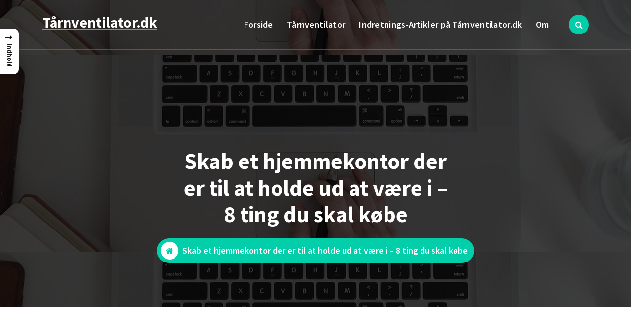

--- FILE ---
content_type: text/html; charset=UTF-8
request_url: https://xn--trnventilator-pfb.dk/skab-et-hjemmekontor-der-er-til-at-holde-ud-at-vaere-i-8-ting-du-skal-koebe/
body_size: 18448
content:
<!DOCTYPE html>
<html lang="da-DK">
	<head>
		<meta charset="UTF-8">
		<meta name="viewport" content="width=device-width, initial-scale=1">
		<link rel="profile" href="https://gmpg.org/xfn/11">
		
		<meta name='robots' content='index, follow, max-image-preview:large, max-snippet:-1, max-video-preview:-1' />

	<!-- This site is optimized with the Yoast SEO plugin v26.8 - https://yoast.com/product/yoast-seo-wordpress/ -->
	<title>Skab et hjemmekontor der er til at holde ud at være i - 8 ting du skal købe</title>
	<link rel="canonical" href="https://xn--trnventilator-pfb.dk/skab-et-hjemmekontor-der-er-til-at-holde-ud-at-vaere-i-8-ting-du-skal-koebe/" />
	<meta property="og:locale" content="da_DK" />
	<meta property="og:type" content="article" />
	<meta property="og:title" content="Skab et hjemmekontor der er til at holde ud at være i - 8 ting du skal købe" />
	<meta property="og:description" content="Det er blevet mere og mere populært at arbejde hjemmefra, men en hjemmearbejdsplads stiller visse krav til indretningen, da det nemlig ikke er ligegyldigt, hvilke omgivelser du arbejder i. I stedet er det vigtigt at skabe et inspirerende og behageligt hjemmekontor, hvor du kan fokusere på dit arbejde. Det er naturligvis individuelt, hvordan en hjemmearbejdsplads [&hellip;]" />
	<meta property="og:url" content="https://xn--trnventilator-pfb.dk/skab-et-hjemmekontor-der-er-til-at-holde-ud-at-vaere-i-8-ting-du-skal-koebe/" />
	<meta property="og:site_name" content="Tårnventilator.dk" />
	<meta property="article:published_time" content="2023-03-24T04:00:00+00:00" />
	<meta property="og:image" content="https://xn--trnventilator-pfb.dk/wp-content/uploads/skab-et-hjemmekontor-der-er-til-at-holde-ud-at-vaere-i-8-ting-du-skal-koebe.webp" />
	<meta property="og:image:width" content="640" />
	<meta property="og:image:height" content="427" />
	<meta property="og:image:type" content="image/webp" />
	<meta name="author" content="Tårnventilator.dk" />
	<meta name="twitter:card" content="summary_large_image" />
	<meta name="twitter:label1" content="Skrevet af" />
	<meta name="twitter:data1" content="Tårnventilator.dk" />
	<meta name="twitter:label2" content="Estimeret læsetid" />
	<meta name="twitter:data2" content="6 minutter" />
	<script type="application/ld+json" class="yoast-schema-graph">{"@context":"https://schema.org","@graph":[{"@type":"Article","@id":"https://xn--trnventilator-pfb.dk/skab-et-hjemmekontor-der-er-til-at-holde-ud-at-vaere-i-8-ting-du-skal-koebe/#article","isPartOf":{"@id":"https://xn--trnventilator-pfb.dk/skab-et-hjemmekontor-der-er-til-at-holde-ud-at-vaere-i-8-ting-du-skal-koebe/"},"author":{"name":"Tårnventilator.dk","@id":"https://xn--trnventilator-pfb.dk/#/schema/person/71c31741619388246a1427bc822735e6"},"headline":"Skab et hjemmekontor der er til at holde ud at være i &#8211; 8 ting du skal købe","datePublished":"2023-03-24T04:00:00+00:00","mainEntityOfPage":{"@id":"https://xn--trnventilator-pfb.dk/skab-et-hjemmekontor-der-er-til-at-holde-ud-at-vaere-i-8-ting-du-skal-koebe/"},"wordCount":1302,"image":{"@id":"https://xn--trnventilator-pfb.dk/skab-et-hjemmekontor-der-er-til-at-holde-ud-at-vaere-i-8-ting-du-skal-koebe/#primaryimage"},"thumbnailUrl":"https://xn--trnventilator-pfb.dk/wp-content/uploads/skab-et-hjemmekontor-der-er-til-at-holde-ud-at-vaere-i-8-ting-du-skal-koebe.webp","articleSection":["Indretnings-Artikler på Tårnventilator.dk"],"inLanguage":"da-DK"},{"@type":"WebPage","@id":"https://xn--trnventilator-pfb.dk/skab-et-hjemmekontor-der-er-til-at-holde-ud-at-vaere-i-8-ting-du-skal-koebe/","url":"https://xn--trnventilator-pfb.dk/skab-et-hjemmekontor-der-er-til-at-holde-ud-at-vaere-i-8-ting-du-skal-koebe/","name":"Skab et hjemmekontor der er til at holde ud at være i - 8 ting du skal købe","isPartOf":{"@id":"https://xn--trnventilator-pfb.dk/#website"},"primaryImageOfPage":{"@id":"https://xn--trnventilator-pfb.dk/skab-et-hjemmekontor-der-er-til-at-holde-ud-at-vaere-i-8-ting-du-skal-koebe/#primaryimage"},"image":{"@id":"https://xn--trnventilator-pfb.dk/skab-et-hjemmekontor-der-er-til-at-holde-ud-at-vaere-i-8-ting-du-skal-koebe/#primaryimage"},"thumbnailUrl":"https://xn--trnventilator-pfb.dk/wp-content/uploads/skab-et-hjemmekontor-der-er-til-at-holde-ud-at-vaere-i-8-ting-du-skal-koebe.webp","datePublished":"2023-03-24T04:00:00+00:00","author":{"@id":"https://xn--trnventilator-pfb.dk/#/schema/person/71c31741619388246a1427bc822735e6"},"breadcrumb":{"@id":"https://xn--trnventilator-pfb.dk/skab-et-hjemmekontor-der-er-til-at-holde-ud-at-vaere-i-8-ting-du-skal-koebe/#breadcrumb"},"inLanguage":"da-DK","potentialAction":[{"@type":"ReadAction","target":["https://xn--trnventilator-pfb.dk/skab-et-hjemmekontor-der-er-til-at-holde-ud-at-vaere-i-8-ting-du-skal-koebe/"]}]},{"@type":"ImageObject","inLanguage":"da-DK","@id":"https://xn--trnventilator-pfb.dk/skab-et-hjemmekontor-der-er-til-at-holde-ud-at-vaere-i-8-ting-du-skal-koebe/#primaryimage","url":"https://xn--trnventilator-pfb.dk/wp-content/uploads/skab-et-hjemmekontor-der-er-til-at-holde-ud-at-vaere-i-8-ting-du-skal-koebe.webp","contentUrl":"https://xn--trnventilator-pfb.dk/wp-content/uploads/skab-et-hjemmekontor-der-er-til-at-holde-ud-at-vaere-i-8-ting-du-skal-koebe.webp","width":640,"height":427,"caption":"Skab et hjemmekontor der er til at holde ud at være i - 8 ting du skal købe"},{"@type":"BreadcrumbList","@id":"https://xn--trnventilator-pfb.dk/skab-et-hjemmekontor-der-er-til-at-holde-ud-at-vaere-i-8-ting-du-skal-koebe/#breadcrumb","itemListElement":[{"@type":"ListItem","position":1,"name":"Tårnventilator.dk","item":"https://xn--trnventilator-pfb.dk/"},{"@type":"ListItem","position":2,"name":"Skab et hjemmekontor der er til at holde ud at være i &#8211; 8 ting du skal købe"}]},{"@type":"WebSite","@id":"https://xn--trnventilator-pfb.dk/#website","url":"https://xn--trnventilator-pfb.dk/","name":"Tårnventilator.dk","description":"","potentialAction":[{"@type":"SearchAction","target":{"@type":"EntryPoint","urlTemplate":"https://xn--trnventilator-pfb.dk/?s={search_term_string}"},"query-input":{"@type":"PropertyValueSpecification","valueRequired":true,"valueName":"search_term_string"}}],"inLanguage":"da-DK"},{"@type":"Person","@id":"https://xn--trnventilator-pfb.dk/#/schema/person/71c31741619388246a1427bc822735e6","name":"Tårnventilator.dk","image":{"@type":"ImageObject","inLanguage":"da-DK","@id":"https://xn--trnventilator-pfb.dk/#/schema/person/image/","url":"https://secure.gravatar.com/avatar/0db7fa800bccfee3a0f25ad650951eb14fabb6fd0d0d4ba7a64f0ebb4d20f806?s=96&d=mm&r=g","contentUrl":"https://secure.gravatar.com/avatar/0db7fa800bccfee3a0f25ad650951eb14fabb6fd0d0d4ba7a64f0ebb4d20f806?s=96&d=mm&r=g","caption":"Tårnventilator.dk"},"sameAs":["http://tårnventilator.dk"]}]}</script>
	<!-- / Yoast SEO plugin. -->


<link rel='dns-prefetch' href='//fonts.googleapis.com' />
<link rel="alternate" type="application/rss+xml" title="Tårnventilator.dk &raquo; Feed" href="https://xn--trnventilator-pfb.dk/feed/" />
<link rel="alternate" type="application/rss+xml" title="Tårnventilator.dk &raquo;-kommentar-feed" href="https://xn--trnventilator-pfb.dk/comments/feed/" />
<link rel="alternate" title="oEmbed (JSON)" type="application/json+oembed" href="https://xn--trnventilator-pfb.dk/wp-json/oembed/1.0/embed?url=https%3A%2F%2Fxn--trnventilator-pfb.dk%2Fskab-et-hjemmekontor-der-er-til-at-holde-ud-at-vaere-i-8-ting-du-skal-koebe%2F" />
<link rel="alternate" title="oEmbed (XML)" type="text/xml+oembed" href="https://xn--trnventilator-pfb.dk/wp-json/oembed/1.0/embed?url=https%3A%2F%2Fxn--trnventilator-pfb.dk%2Fskab-et-hjemmekontor-der-er-til-at-holde-ud-at-vaere-i-8-ting-du-skal-koebe%2F&#038;format=xml" />
<style id='wp-img-auto-sizes-contain-inline-css' type='text/css'>
img:is([sizes=auto i],[sizes^="auto," i]){contain-intrinsic-size:3000px 1500px}
/*# sourceURL=wp-img-auto-sizes-contain-inline-css */
</style>

<style id='wp-emoji-styles-inline-css' type='text/css'>

	img.wp-smiley, img.emoji {
		display: inline !important;
		border: none !important;
		box-shadow: none !important;
		height: 1em !important;
		width: 1em !important;
		margin: 0 0.07em !important;
		vertical-align: -0.1em !important;
		background: none !important;
		padding: 0 !important;
	}
/*# sourceURL=wp-emoji-styles-inline-css */
</style>
<link rel='stylesheet' id='wp-block-library-css' href='https://xn--trnventilator-pfb.dk/wp-includes/css/dist/block-library/style.min.css?ver=6.9' type='text/css' media='all' />
<style id='global-styles-inline-css' type='text/css'>
:root{--wp--preset--aspect-ratio--square: 1;--wp--preset--aspect-ratio--4-3: 4/3;--wp--preset--aspect-ratio--3-4: 3/4;--wp--preset--aspect-ratio--3-2: 3/2;--wp--preset--aspect-ratio--2-3: 2/3;--wp--preset--aspect-ratio--16-9: 16/9;--wp--preset--aspect-ratio--9-16: 9/16;--wp--preset--color--black: #000000;--wp--preset--color--cyan-bluish-gray: #abb8c3;--wp--preset--color--white: #ffffff;--wp--preset--color--pale-pink: #f78da7;--wp--preset--color--vivid-red: #cf2e2e;--wp--preset--color--luminous-vivid-orange: #ff6900;--wp--preset--color--luminous-vivid-amber: #fcb900;--wp--preset--color--light-green-cyan: #7bdcb5;--wp--preset--color--vivid-green-cyan: #00d084;--wp--preset--color--pale-cyan-blue: #8ed1fc;--wp--preset--color--vivid-cyan-blue: #0693e3;--wp--preset--color--vivid-purple: #9b51e0;--wp--preset--gradient--vivid-cyan-blue-to-vivid-purple: linear-gradient(135deg,rgb(6,147,227) 0%,rgb(155,81,224) 100%);--wp--preset--gradient--light-green-cyan-to-vivid-green-cyan: linear-gradient(135deg,rgb(122,220,180) 0%,rgb(0,208,130) 100%);--wp--preset--gradient--luminous-vivid-amber-to-luminous-vivid-orange: linear-gradient(135deg,rgb(252,185,0) 0%,rgb(255,105,0) 100%);--wp--preset--gradient--luminous-vivid-orange-to-vivid-red: linear-gradient(135deg,rgb(255,105,0) 0%,rgb(207,46,46) 100%);--wp--preset--gradient--very-light-gray-to-cyan-bluish-gray: linear-gradient(135deg,rgb(238,238,238) 0%,rgb(169,184,195) 100%);--wp--preset--gradient--cool-to-warm-spectrum: linear-gradient(135deg,rgb(74,234,220) 0%,rgb(151,120,209) 20%,rgb(207,42,186) 40%,rgb(238,44,130) 60%,rgb(251,105,98) 80%,rgb(254,248,76) 100%);--wp--preset--gradient--blush-light-purple: linear-gradient(135deg,rgb(255,206,236) 0%,rgb(152,150,240) 100%);--wp--preset--gradient--blush-bordeaux: linear-gradient(135deg,rgb(254,205,165) 0%,rgb(254,45,45) 50%,rgb(107,0,62) 100%);--wp--preset--gradient--luminous-dusk: linear-gradient(135deg,rgb(255,203,112) 0%,rgb(199,81,192) 50%,rgb(65,88,208) 100%);--wp--preset--gradient--pale-ocean: linear-gradient(135deg,rgb(255,245,203) 0%,rgb(182,227,212) 50%,rgb(51,167,181) 100%);--wp--preset--gradient--electric-grass: linear-gradient(135deg,rgb(202,248,128) 0%,rgb(113,206,126) 100%);--wp--preset--gradient--midnight: linear-gradient(135deg,rgb(2,3,129) 0%,rgb(40,116,252) 100%);--wp--preset--font-size--small: 13px;--wp--preset--font-size--medium: 20px;--wp--preset--font-size--large: 36px;--wp--preset--font-size--x-large: 42px;--wp--preset--spacing--20: 0.44rem;--wp--preset--spacing--30: 0.67rem;--wp--preset--spacing--40: 1rem;--wp--preset--spacing--50: 1.5rem;--wp--preset--spacing--60: 2.25rem;--wp--preset--spacing--70: 3.38rem;--wp--preset--spacing--80: 5.06rem;--wp--preset--shadow--natural: 6px 6px 9px rgba(0, 0, 0, 0.2);--wp--preset--shadow--deep: 12px 12px 50px rgba(0, 0, 0, 0.4);--wp--preset--shadow--sharp: 6px 6px 0px rgba(0, 0, 0, 0.2);--wp--preset--shadow--outlined: 6px 6px 0px -3px rgb(255, 255, 255), 6px 6px rgb(0, 0, 0);--wp--preset--shadow--crisp: 6px 6px 0px rgb(0, 0, 0);}:where(.is-layout-flex){gap: 0.5em;}:where(.is-layout-grid){gap: 0.5em;}body .is-layout-flex{display: flex;}.is-layout-flex{flex-wrap: wrap;align-items: center;}.is-layout-flex > :is(*, div){margin: 0;}body .is-layout-grid{display: grid;}.is-layout-grid > :is(*, div){margin: 0;}:where(.wp-block-columns.is-layout-flex){gap: 2em;}:where(.wp-block-columns.is-layout-grid){gap: 2em;}:where(.wp-block-post-template.is-layout-flex){gap: 1.25em;}:where(.wp-block-post-template.is-layout-grid){gap: 1.25em;}.has-black-color{color: var(--wp--preset--color--black) !important;}.has-cyan-bluish-gray-color{color: var(--wp--preset--color--cyan-bluish-gray) !important;}.has-white-color{color: var(--wp--preset--color--white) !important;}.has-pale-pink-color{color: var(--wp--preset--color--pale-pink) !important;}.has-vivid-red-color{color: var(--wp--preset--color--vivid-red) !important;}.has-luminous-vivid-orange-color{color: var(--wp--preset--color--luminous-vivid-orange) !important;}.has-luminous-vivid-amber-color{color: var(--wp--preset--color--luminous-vivid-amber) !important;}.has-light-green-cyan-color{color: var(--wp--preset--color--light-green-cyan) !important;}.has-vivid-green-cyan-color{color: var(--wp--preset--color--vivid-green-cyan) !important;}.has-pale-cyan-blue-color{color: var(--wp--preset--color--pale-cyan-blue) !important;}.has-vivid-cyan-blue-color{color: var(--wp--preset--color--vivid-cyan-blue) !important;}.has-vivid-purple-color{color: var(--wp--preset--color--vivid-purple) !important;}.has-black-background-color{background-color: var(--wp--preset--color--black) !important;}.has-cyan-bluish-gray-background-color{background-color: var(--wp--preset--color--cyan-bluish-gray) !important;}.has-white-background-color{background-color: var(--wp--preset--color--white) !important;}.has-pale-pink-background-color{background-color: var(--wp--preset--color--pale-pink) !important;}.has-vivid-red-background-color{background-color: var(--wp--preset--color--vivid-red) !important;}.has-luminous-vivid-orange-background-color{background-color: var(--wp--preset--color--luminous-vivid-orange) !important;}.has-luminous-vivid-amber-background-color{background-color: var(--wp--preset--color--luminous-vivid-amber) !important;}.has-light-green-cyan-background-color{background-color: var(--wp--preset--color--light-green-cyan) !important;}.has-vivid-green-cyan-background-color{background-color: var(--wp--preset--color--vivid-green-cyan) !important;}.has-pale-cyan-blue-background-color{background-color: var(--wp--preset--color--pale-cyan-blue) !important;}.has-vivid-cyan-blue-background-color{background-color: var(--wp--preset--color--vivid-cyan-blue) !important;}.has-vivid-purple-background-color{background-color: var(--wp--preset--color--vivid-purple) !important;}.has-black-border-color{border-color: var(--wp--preset--color--black) !important;}.has-cyan-bluish-gray-border-color{border-color: var(--wp--preset--color--cyan-bluish-gray) !important;}.has-white-border-color{border-color: var(--wp--preset--color--white) !important;}.has-pale-pink-border-color{border-color: var(--wp--preset--color--pale-pink) !important;}.has-vivid-red-border-color{border-color: var(--wp--preset--color--vivid-red) !important;}.has-luminous-vivid-orange-border-color{border-color: var(--wp--preset--color--luminous-vivid-orange) !important;}.has-luminous-vivid-amber-border-color{border-color: var(--wp--preset--color--luminous-vivid-amber) !important;}.has-light-green-cyan-border-color{border-color: var(--wp--preset--color--light-green-cyan) !important;}.has-vivid-green-cyan-border-color{border-color: var(--wp--preset--color--vivid-green-cyan) !important;}.has-pale-cyan-blue-border-color{border-color: var(--wp--preset--color--pale-cyan-blue) !important;}.has-vivid-cyan-blue-border-color{border-color: var(--wp--preset--color--vivid-cyan-blue) !important;}.has-vivid-purple-border-color{border-color: var(--wp--preset--color--vivid-purple) !important;}.has-vivid-cyan-blue-to-vivid-purple-gradient-background{background: var(--wp--preset--gradient--vivid-cyan-blue-to-vivid-purple) !important;}.has-light-green-cyan-to-vivid-green-cyan-gradient-background{background: var(--wp--preset--gradient--light-green-cyan-to-vivid-green-cyan) !important;}.has-luminous-vivid-amber-to-luminous-vivid-orange-gradient-background{background: var(--wp--preset--gradient--luminous-vivid-amber-to-luminous-vivid-orange) !important;}.has-luminous-vivid-orange-to-vivid-red-gradient-background{background: var(--wp--preset--gradient--luminous-vivid-orange-to-vivid-red) !important;}.has-very-light-gray-to-cyan-bluish-gray-gradient-background{background: var(--wp--preset--gradient--very-light-gray-to-cyan-bluish-gray) !important;}.has-cool-to-warm-spectrum-gradient-background{background: var(--wp--preset--gradient--cool-to-warm-spectrum) !important;}.has-blush-light-purple-gradient-background{background: var(--wp--preset--gradient--blush-light-purple) !important;}.has-blush-bordeaux-gradient-background{background: var(--wp--preset--gradient--blush-bordeaux) !important;}.has-luminous-dusk-gradient-background{background: var(--wp--preset--gradient--luminous-dusk) !important;}.has-pale-ocean-gradient-background{background: var(--wp--preset--gradient--pale-ocean) !important;}.has-electric-grass-gradient-background{background: var(--wp--preset--gradient--electric-grass) !important;}.has-midnight-gradient-background{background: var(--wp--preset--gradient--midnight) !important;}.has-small-font-size{font-size: var(--wp--preset--font-size--small) !important;}.has-medium-font-size{font-size: var(--wp--preset--font-size--medium) !important;}.has-large-font-size{font-size: var(--wp--preset--font-size--large) !important;}.has-x-large-font-size{font-size: var(--wp--preset--font-size--x-large) !important;}
/*# sourceURL=global-styles-inline-css */
</style>

<style id='classic-theme-styles-inline-css' type='text/css'>
/*! This file is auto-generated */
.wp-block-button__link{color:#fff;background-color:#32373c;border-radius:9999px;box-shadow:none;text-decoration:none;padding:calc(.667em + 2px) calc(1.333em + 2px);font-size:1.125em}.wp-block-file__button{background:#32373c;color:#fff;text-decoration:none}
/*# sourceURL=/wp-includes/css/classic-themes.min.css */
</style>
<style id='bggd-sponsored-inline-css' type='text/css'>
.bggd-sponsored-wrap{
  position:relative;
  margin:0 0 1rem 0;
  display:block;
  line-height:1;
  user-select:none; -webkit-user-select:none; -ms-user-select:none;
}
.bggd-sponsored-inner{
  display:inline-flex; align-items:center; gap:.5rem;
  pointer-events:none; /* alt indeni er default ikke klikbart */
}
.bggd-sponsored-badge img,
.bggd-sponsored-badge svg{
  -webkit-user-drag:none; user-drag:none;
}
.bggd-nointeract-overlay{
  position:absolute; inset:0; display:block; background:transparent;
  pointer-events:auto; /* sluger klik overalt */
}
.bggd-more-link{
  margin-left:.5rem; font-size:.95rem; font-weight:600;
  pointer-events:auto; /* eneste klikbare element */
  text-decoration:underline;
}
/*# sourceURL=bggd-sponsored-inline-css */
</style>
<link rel='stylesheet' id='bggd-sponsored-links-css' href='https://xn--trnventilator-pfb.dk/wp-content/plugins/bggd-sponsored-links/assets/style.css?ver=1.0.0' type='text/css' media='all' />
<style id='ez-toc-style-inline-css' type='text/css'>
#ez-toc-container{background:#f9f9f9;border:1px solid #aaa;border-radius:4px;-webkit-box-shadow:0 1px 1px rgba(0,0,0,.05);box-shadow:0 1px 1px rgba(0,0,0,.05);display:table;margin-bottom:1em;padding:10px 20px 10px 10px;position:relative;width:auto}div.ez-toc-widget-container{padding:0;position:relative}#ez-toc-container.ez-toc-light-blue{background:#edf6ff}#ez-toc-container.ez-toc-white{background:#fff}#ez-toc-container.ez-toc-black{background:#000}#ez-toc-container.ez-toc-transparent{background:none transparent}div.ez-toc-widget-container ul{display:block}div.ez-toc-widget-container li{border:none;padding:0}div.ez-toc-widget-container ul.ez-toc-list{padding:10px}#ez-toc-container ul ul,.ez-toc div.ez-toc-widget-container ul ul{margin-left:1.5em}#ez-toc-container li,#ez-toc-container ul{margin:0;padding:0}#ez-toc-container li,#ez-toc-container ul,#ez-toc-container ul li,div.ez-toc-widget-container,div.ez-toc-widget-container li{background:none;list-style:none none;line-height:1.6;margin:0;overflow:hidden;z-index:1}#ez-toc-container .ez-toc-title{text-align:left;line-height:1.45;margin:0;padding:0}.ez-toc-title-container{display:table;width:100%}.ez-toc-title,.ez-toc-title-toggle{display:inline;text-align:left;vertical-align:middle}#ez-toc-container.ez-toc-black p.ez-toc-title{color:#fff}#ez-toc-container div.ez-toc-title-container+ul.ez-toc-list{margin-top:1em}.ez-toc-wrap-left{margin:0 auto 1em 0!important}.ez-toc-wrap-left-text{float:left}.ez-toc-wrap-right{margin:0 0 1em auto!important}.ez-toc-wrap-right-text{float:right}#ez-toc-container a{color:#444;box-shadow:none;text-decoration:none;text-shadow:none;display:inline-flex;align-items:stretch;flex-wrap:nowrap}#ez-toc-container a:visited{color:#9f9f9f}#ez-toc-container a:hover{text-decoration:underline}#ez-toc-container.ez-toc-black a,#ez-toc-container.ez-toc-black a:visited{color:#fff}#ez-toc-container a.ez-toc-toggle{display:flex;align-items:center}.ez-toc-widget-container ul.ez-toc-list li:before{content:" ";position:absolute;left:0;right:0;height:30px;line-height:30px;z-index:-1}.ez-toc-widget-container ul.ez-toc-list li.active{background-color:#ededed}.ez-toc-widget-container li.active>a{font-weight:900}.ez-toc-btn{display:inline-block;padding:6px 12px;margin-bottom:0;font-size:14px;font-weight:400;line-height:1.428571429;text-align:center;white-space:nowrap;vertical-align:middle;cursor:pointer;background-image:none;border:1px solid transparent;border-radius:4px;-webkit-user-select:none;-moz-user-select:none;-ms-user-select:none;-o-user-select:none;user-select:none}.ez-toc-btn:focus{outline:thin dotted #333;outline:5px auto -webkit-focus-ring-color;outline-offset:-2px}.ez-toc-btn:focus,.ez-toc-btn:hover{color:#333;text-decoration:none}.ez-toc-btn.active,.ez-toc-btn:active{background-image:none;outline:0;-webkit-box-shadow:inset 0 3px 5px rgba(0,0,0,.125);box-shadow:inset 0 3px 5px rgba(0,0,0,.125)}.ez-toc-btn-default{color:#333;background-color:#fff}.ez-toc-btn-default.active,.ez-toc-btn-default:active,.ez-toc-btn-default:focus,.ez-toc-btn-default:hover{color:#333;background-color:#ebebeb;border-color:#adadad}.ez-toc-btn-default.active,.ez-toc-btn-default:active{background-image:none}.ez-toc-btn-sm,.ez-toc-btn-xs{padding:5px 10px;font-size:12px;line-height:1.5;border-radius:3px}.ez-toc-btn-xs{padding:1px 5px}.ez-toc-btn-default{text-shadow:0 -1px 0 rgba(0,0,0,.2);-webkit-box-shadow:inset 0 1px 0 hsla(0,0%,100%,.15),0 1px 1px rgba(0,0,0,.075);box-shadow:inset 0 1px 0 hsla(0,0%,100%,.15),0 1px 1px rgba(0,0,0,.075)}.ez-toc-btn-default:active{-webkit-box-shadow:inset 0 3px 5px rgba(0,0,0,.125);box-shadow:inset 0 3px 5px rgba(0,0,0,.125)}.btn.active,.ez-toc-btn:active{background-image:none}.ez-toc-btn-default{text-shadow:0 1px 0 #fff;background-image:-webkit-gradient(linear,left 0,left 100%,from(#fff),to(#e0e0e0));background-image:-webkit-linear-gradient(top,#fff,#e0e0e0);background-image:-moz-linear-gradient(top,#fff 0,#e0e0e0 100%);background-image:linear-gradient(180deg,#fff 0,#e0e0e0);background-repeat:repeat-x;border-color:#ccc;filter:progid:DXImageTransform.Microsoft.gradient(startColorstr="#ffffffff",endColorstr="#ffe0e0e0",GradientType=0);filter:progid:DXImageTransform.Microsoft.gradient(enabled=false)}.ez-toc-btn-default:focus,.ez-toc-btn-default:hover{background-color:#e0e0e0;background-position:0 -15px}.ez-toc-btn-default.active,.ez-toc-btn-default:active{background-color:#e0e0e0;border-color:#dbdbdb}.ez-toc-pull-right{float:right!important;margin-left:10px}#ez-toc-container label.cssicon,#ez-toc-widget-container label.cssicon{height:30px}.ez-toc-glyphicon{position:relative;top:1px;display:inline-block;font-family:Glyphicons Halflings;-webkit-font-smoothing:antialiased;font-style:normal;font-weight:400;line-height:1;-moz-osx-font-smoothing:grayscale}.ez-toc-glyphicon:empty{width:1em}.ez-toc-toggle i.ez-toc-glyphicon{font-size:16px;margin-left:2px}#ez-toc-container input{position:absolute;left:-999em}#ez-toc-container input[type=checkbox]:checked+nav,#ez-toc-widget-container input[type=checkbox]:checked+nav{opacity:0;max-height:0;border:none;display:none}#ez-toc-container label{position:relative;cursor:pointer;display:initial}#ez-toc-container .ez-toc-js-icon-con{display:initial}#ez-toc-container .ez-toc-js-icon-con,#ez-toc-container .ez-toc-toggle label{float:right;position:relative;font-size:16px;padding:0;border:1px solid #999191;border-radius:5px;cursor:pointer;left:10px;width:35px}div#ez-toc-container .ez-toc-title{display:initial}.ez-toc-wrap-center{margin:0 auto 1em!important}#ez-toc-container a.ez-toc-toggle{color:#444;background:inherit;border:inherit}.ez-toc-toggle #item{position:absolute;left:-999em}label.cssicon .ez-toc-glyphicon:empty{font-size:16px;margin-left:2px}label.cssiconcheckbox{display:none}.ez-toc-widget-container ul li a{padding-left:10px;display:inline-flex;align-items:stretch;flex-wrap:nowrap}.ez-toc-widget-container ul.ez-toc-list li{height:auto!important}.ez-toc-cssicon{float:right;position:relative;font-size:16px;padding:0;border:1px solid #999191;border-radius:5px;cursor:pointer;left:10px;width:35px}.ez-toc-icon-toggle-span{display:flex;align-items:center;width:35px;height:30px;justify-content:center;direction:ltr}#ez-toc-container .eztoc-toggle-hide-by-default{display:none}.eztoc_no_heading_found{background-color:#ff0;padding-left:10px}.eztoc-hide{display:none}.term-description .ez-toc-title-container p:nth-child(2){width:50px;float:right;margin:0}.ez-toc-list.ez-toc-columns-2{column-count:2;column-gap:20px;column-fill:balance}.ez-toc-list.ez-toc-columns-2>li{display:block;break-inside:avoid;margin-bottom:8px;page-break-inside:avoid}.ez-toc-list.ez-toc-columns-3{column-count:3;column-gap:20px;column-fill:balance}.ez-toc-list.ez-toc-columns-3>li{display:block;break-inside:avoid;margin-bottom:8px;page-break-inside:avoid}.ez-toc-list.ez-toc-columns-4{column-count:4;column-gap:20px;column-fill:balance}.ez-toc-list.ez-toc-columns-4>li{display:block;break-inside:avoid;margin-bottom:8px;page-break-inside:avoid}.ez-toc-list.ez-toc-columns-optimized{column-fill:balance;orphans:2;widows:2}.ez-toc-list.ez-toc-columns-optimized>li{display:block;break-inside:avoid;page-break-inside:avoid}@media (max-width:768px){.ez-toc-list.ez-toc-columns-2,.ez-toc-list.ez-toc-columns-3,.ez-toc-list.ez-toc-columns-4{column-count:1;column-gap:0}}@media (max-width:1024px) and (min-width:769px){.ez-toc-list.ez-toc-columns-3,.ez-toc-list.ez-toc-columns-4{column-count:2}}.ez-toc-container-direction {direction: ltr;}.ez-toc-counter ul{counter-reset: item ;}.ez-toc-counter nav ul li a::before {content: counters(item, '.', decimal) '. ';display: inline-block;counter-increment: item;flex-grow: 0;flex-shrink: 0;margin-right: .2em; float: left; }.ez-toc-widget-direction {direction: ltr;}.ez-toc-widget-container ul{counter-reset: item ;}.ez-toc-widget-container nav ul li a::before {content: counters(item, '.', decimal) '. ';display: inline-block;counter-increment: item;flex-grow: 0;flex-shrink: 0;margin-right: .2em; float: left; }div#ez-toc-container .ez-toc-title {font-size: 120%;}div#ez-toc-container .ez-toc-title {font-weight: 500;}div#ez-toc-container ul li , div#ez-toc-container ul li a {font-size: 95%;}div#ez-toc-container ul li , div#ez-toc-container ul li a {font-weight: 500;}div#ez-toc-container nav ul ul li {font-size: 90%;}.ez-toc-box-title {font-weight: bold; margin-bottom: 10px; text-align: center; text-transform: uppercase; letter-spacing: 1px; color: #666; padding-bottom: 5px;position:absolute;top:-4%;left:5%;background-color: inherit;transition: top 0.3s ease;}.ez-toc-box-title.toc-closed {top:-25%;}
/*# sourceURL=ez-toc-style-inline-css */
</style>
<style id='ez-toc-sticky-style-inline-css' type='text/css'>
#ez-toc-sticky-container{background:0 0;border:1px solid #aaa;border-radius:4px;display:table;margin-bottom:1em;padding:10px;position:relative;width:auto}div.ez-toc-sticky-widget-container{padding:0;position:relative}#ez-toc-sticky-container.ez-toc-sticky-light-blue{background:#edf6ff}#ez-toc-sticky-container.ez-toc-sticky-white{background:#fff}#ez-toc-sticky-container.ez-toc-sticky-black{background:#000}#ez-toc-sticky-container.ez-toc-sticky-transparent{background:none}div.ez-toc-sticky-widget-container ul{display:block}div.ez-toc-sticky-widget-container li{border:none;padding:0}div.ez-toc-sticky-widget-container ul.ez-toc-sticky-list{padding:10px}#ez-toc-sticky-container ul ul,.ez-toc div.ez-toc-sticky-widget-container ul ul{margin-left:1.5em}#ez-toc-sticky-container li,#ez-toc-sticky-container ul{padding:0}#ez-toc-sticky-container li,#ez-toc-sticky-container ul,#ez-toc-sticky-container ul li,div.ez-toc-sticky-widget-container,div.ez-toc-sticky-widget-container li{background:0 0;list-style:none;line-height:1.6;margin:0;overflow:hidden;z-index:1}#ez-toc-sticky-container p.ez-toc-sticky-title{text-align:left;line-height:1.45;margin:0;padding:0}.ez-toc-sticky-title-container{display:table;width:100%}.ez-toc-sticky-title,.ez-toc-sticky-title-toggle{display:table-cell;text-align:left;vertical-align:middle}#ez-toc-sticky-container.ez-toc-sticky-black a,#ez-toc-sticky-container.ez-toc-sticky-black a:visited,#ez-toc-sticky-container.ez-toc-sticky-black p.ez-toc-sticky-title{color:#fff}#ez-toc-sticky-container div.ez-toc-sticky-title-container+ul.ez-toc-sticky-list{margin-top:1em}.ez-toc-sticky-wrap-left{float:left;margin-right:10px}.ez-toc-sticky-wrap-right{float:right;margin-left:10px}.ez-toc-sticky-wrap-center{margin:0 auto}#ez-toc-sticky-container a{color:#444;box-shadow:none;text-decoration:none;text-shadow:none;display:inline-flex;align-items:stretch;flex-wrap:nowrap}#ez-toc-sticky-container a:visited{color:#9f9f9f}#ez-toc-sticky-container a:hover{text-decoration:underline}#ez-toc-sticky-container a.ez-toc-sticky-toggle{color:#444}.ez-toc-sticky-widget-container ul.ez-toc-sticky-list li::before{content:' ';position:absolute;left:0;right:0;height:30px;line-height:30px;z-index:-1}.ez-toc-sticky-widget-container ul.ez-toc-sticky-list li.active{background-color:#ededed;height:auto!important}.ez-toc-sticky-widget-container li.active>a{font-weight:900}.ez-toc-sticky-btn{display:inline-block;padding:6px 12px;margin-bottom:0;font-size:14px;font-weight:400;line-height:1.428571429;text-align:center;white-space:nowrap;vertical-align:middle;cursor:pointer;background-image:none;border:1px solid transparent;border-radius:4px;-webkit-user-select:none;-moz-user-select:none;-ms-user-select:none;-o-user-select:none;user-select:none}.ez-toc-sticky-btn:focus{outline:#333 dotted thin;outline:-webkit-focus-ring-color auto 5px;outline-offset:-2px}.ez-toc-sticky-btn:focus,.ez-toc-sticky-btn:hover{color:#333;text-decoration:none}.ez-toc-sticky-btn.active,.ez-toc-sticky-btn:active{background-image:none;outline:0;-webkit-box-shadow:inset 0 3px 5px rgba(0,0,0,.125);box-shadow:inset 0 3px 5px rgba(0,0,0,.125)}.ez-toc-sticky-btn-default{color:#333;background-color:#fff;-webkit-box-shadow:inset 0 1px 0 rgba(255,255,255,.15),0 1px 1px rgba(0,0,0,.075);box-shadow:inset 0 1px 0 rgba(255,255,255,.15),0 1px 1px rgba(0,0,0,.075);text-shadow:0 1px 0 #fff;background-image:-webkit-gradient(linear,left 0,left 100%,from(#fff),to(#e0e0e0));background-image:-webkit-linear-gradient(top,#fff 0,#e0e0e0 100%);background-image:-moz-linear-gradient(top,#fff 0,#e0e0e0 100%);background-image:linear-gradient(to bottom,#fff 0,#e0e0e0 100%);background-repeat:repeat-x;border-color:#ccc}.ez-toc-sticky-btn-default.active,.ez-toc-sticky-btn-default:active,.ez-toc-sticky-btn-default:focus,.ez-toc-sticky-btn-default:hover{color:#333;background-color:#ebebeb;border-color:#adadad}.ez-toc-sticky-btn-default.active,.ez-toc-sticky-btn-default:active{background-image:none;background-color:#e0e0e0;border-color:#dbdbdb}.ez-toc-sticky-btn-sm,.ez-toc-sticky-btn-xs{padding:5px 10px;font-size:12px;line-height:1.5;border-radius:3px}.ez-toc-sticky-btn-xs{padding:1px 5px}.ez-toc-sticky-btn-default:active{-webkit-box-shadow:inset 0 3px 5px rgba(0,0,0,.125);box-shadow:inset 0 3px 5px rgba(0,0,0,.125)}.btn.active,.ez-toc-sticky-btn:active{background-image:none}.ez-toc-sticky-btn-default:focus,.ez-toc-sticky-btn-default:hover{background-color:#e0e0e0;background-position:0 -15px}.ez-toc-sticky-pull-right{float:right!important;margin-left:10px}.ez-toc-sticky-glyphicon{position:relative;top:1px;display:inline-block;font-family:'Glyphicons Halflings';-webkit-font-smoothing:antialiased;font-style:normal;font-weight:400;line-height:1;-moz-osx-font-smoothing:grayscale}.ez-toc-sticky-glyphicon:empty{width:1em}.ez-toc-sticky-toggle i.ez-toc-sticky-glyphicon,label.cssicon .ez-toc-sticky-glyphicon:empty{font-size:16px;margin-left:2px}#ez-toc-sticky-container input{position:absolute;left:-999em}#ez-toc-sticky-container input[type=checkbox]:checked+nav{opacity:0;max-height:0;border:none;display:none}#ez-toc-sticky-container label{float:right;position:relative;left:10px;font-size:16px;background:#f9efef;padding:0 4px 0 5px;border:1px solid #999191;border-radius:5px;cursor:pointer}div#ez-toc-sticky-container p.ez-toc-sticky-title{display:contents}div#ez-toc-sticky-container{padding-right:20px}label.cssiconcheckbox{display:none}.ez-toc-sticky-widget-container ul li a{padding-left:10px}.ez-toc-sticky-toggle-direction {direction: ltr;}.ez-toc-sticky-toggle-counter ul{counter-reset: item ;}.ez-toc-sticky-toggle-counter nav ul li a::before {content: counters(item, '.', decimal) '. ';display: inline-block;counter-increment: item;flex-grow: 0;flex-shrink: 0;margin-right: .2em; float: left; }.ez-toc-sticky-fixed{position: fixed;top: 0;left: 0;z-index: 999999;width: auto;max-width: 100%;} .ez-toc-sticky-fixed .ez-toc-sidebar {position: relative;top: auto;width: auto;;box-shadow: 1px 1px 10px 3px rgb(0 0 0 / 20%);box-sizing: border-box;padding: 20px 30px;background: #fff;margin-left: 0 !important; height: 100vh; overflow-y: auto;overflow-x: hidden;} .ez-toc-sticky-fixed .ez-toc-sidebar #ez-toc-sticky-container { padding: 0px;border: none;margin-bottom: 0;margin-top: 65px;} #ez-toc-sticky-container a { color: #000;} .ez-toc-sticky-fixed .ez-toc-sidebar .ez-toc-sticky-title-container {border-bottom-color: #EEEEEE;background-color: #fff;padding:15px;border-bottom: 1px solid #e5e5e5;width: 100%;position: absolute;height: auto;top: 0;left: 0;z-index: 99999999;} .ez-toc-sticky-fixed .ez-toc-sidebar .ez-toc-sticky-title-container .ez-toc-sticky-title {font-weight: 600;font-size: 18px;color: #111;} .ez-toc-sticky-fixed .ez-toc-close-icon {-webkit-appearance: none;padding: 0;cursor: pointer;background: 0 0;border: 0;float: right;font-size: 30px;font-weight: 600;line-height: 1;position: relative;color: #111;top: -2px;text-decoration: none;} .ez-toc-open-icon {position: fixed;left: 0px;top:8%;text-decoration: none;font-weight: bold;padding: 5px 10px 15px 10px;box-shadow: 1px -5px 10px 5px rgb(0 0 0 / 10%);background-color: #fff;color:#111;display: inline-grid;line-height: 1.4;border-radius: 0px 10px 10px 0px;z-index: 999999;} .ez-toc-sticky-fixed.hide {-webkit-transition: opacity 0.3s linear, left 0.3s cubic-bezier(0.4, 0, 1, 1);-ms-transition: opacity 0.3s linear, left 0.3s cubic-bezier(0.4, 0, 1, 1);-o-transition: opacity 0.3s linear, left 0.3s cubic-bezier(0.4, 0, 1, 1);transition: opacity 0.3s linear, left 0.3s cubic-bezier(0.4, 0, 1, 1);left: -100%;} .ez-toc-sticky-fixed.show {-webkit-transition: left 0.3s linear, left 0.3s easy-out;-moz-transition: left 0.3s linear;-o-transition: left 0.3s linear;transition: left 0.3s linear;left: 0;} .ez-toc-open-icon span.arrow { font-size: 18px; } .ez-toc-open-icon span.text {font-size: 13px;writing-mode: vertical-rl;text-orientation: mixed;} @media screen  and (max-device-width: 640px) {.ez-toc-sticky-fixed .ez-toc-sidebar {min-width: auto;} .ez-toc-sticky-fixed .ez-toc-sidebar.show { padding-top: 35px; } .ez-toc-sticky-fixed .ez-toc-sidebar #ez-toc-sticky-container { min-width: 100%; } }
/*# sourceURL=ez-toc-sticky-style-inline-css */
</style>
<link rel='stylesheet' id='bootstrap-min-css' href='https://xn--trnventilator-pfb.dk/wp-content/themes/cozipress/assets/css/bootstrap.min.css?ver=6.9' type='text/css' media='all' />
<link rel='stylesheet' id='owl-carousel-min-css' href='https://xn--trnventilator-pfb.dk/wp-content/themes/cozipress/assets/css/owl.carousel.min.css?ver=6.9' type='text/css' media='all' />
<link rel='stylesheet' id='font-awesome-css' href='https://xn--trnventilator-pfb.dk/wp-content/themes/cozipress/assets/css/fonts/font-awesome/css/font-awesome.min.css?ver=6.9' type='text/css' media='all' />
<link rel='stylesheet' id='animate-css' href='https://xn--trnventilator-pfb.dk/wp-content/themes/cozipress/assets/css/animate.min.css?ver=6.9' type='text/css' media='all' />
<link rel='stylesheet' id='cozipress-editor-style-css' href='https://xn--trnventilator-pfb.dk/wp-content/themes/cozipress/assets/css/editor-style.css?ver=6.9' type='text/css' media='all' />
<link rel='stylesheet' id='cozipress-menus-css' href='https://xn--trnventilator-pfb.dk/wp-content/themes/cozipress/assets/css/classic-menu.css?ver=6.9' type='text/css' media='all' />
<link rel='stylesheet' id='cozipress-widgets-css' href='https://xn--trnventilator-pfb.dk/wp-content/themes/cozipress/assets/css/widgets.css?ver=6.9' type='text/css' media='all' />
<link rel='stylesheet' id='cozipress-main-css' href='https://xn--trnventilator-pfb.dk/wp-content/themes/cozipress/assets/css/main.css?ver=6.9' type='text/css' media='all' />
<link rel='stylesheet' id='cozipress-woo-css' href='https://xn--trnventilator-pfb.dk/wp-content/themes/cozipress/assets/css/woo.css?ver=6.9' type='text/css' media='all' />
<link rel='stylesheet' id='cozipress-media-query-css' href='https://xn--trnventilator-pfb.dk/wp-content/themes/cozipress/assets/css/responsive.css?ver=6.9' type='text/css' media='all' />
<link rel='stylesheet' id='cozipress-style-css' href='https://xn--trnventilator-pfb.dk/wp-content/themes/cozipress/style.css?ver=6.9' type='text/css' media='all' />
<style id='cozipress-style-inline-css' type='text/css'>
@media (min-width: 992px) {
							.footer-parallax .cozipress-content {
								position: relative;
								margin-bottom: 586px;
								box-shadow: 0 5px 10px 0 rgb(51 51 51 / 50%);
								z-index: 1;
							}
							.footer-parallax .main-footer {
								position: fixed;
								bottom: 0;
								left: 0;
								width: 100%;
								z-index: 0;
							}
						}

/*# sourceURL=cozipress-style-inline-css */
</style>
<link rel='stylesheet' id='cozipress-fonts-css' href='//fonts.googleapis.com/css?family=Source+Sans+Pro%3Aital%2Cwght%400%2C200%3B0%2C300%3B0%2C400%3B0%2C600%3B0%2C700%3B0%2C900%3B1%2C200%3B1%2C300%3B1%2C400%3B1%2C600%3B1%2C700%3B1%2C900&#038;subset=latin%2Clatin-ext' type='text/css' media='all' />
<script type="text/javascript" src="https://xn--trnventilator-pfb.dk/wp-includes/js/jquery/jquery.min.js?ver=3.7.1" id="jquery-core-js"></script>
<script type="text/javascript" src="https://xn--trnventilator-pfb.dk/wp-includes/js/jquery/jquery-migrate.min.js?ver=3.4.1" id="jquery-migrate-js"></script>
<script type="text/javascript" src="https://xn--trnventilator-pfb.dk/wp-content/themes/cozipress/assets/js/wow.min.js?ver=6.9" id="wow-min-js"></script>
<link rel="https://api.w.org/" href="https://xn--trnventilator-pfb.dk/wp-json/" /><link rel="alternate" title="JSON" type="application/json" href="https://xn--trnventilator-pfb.dk/wp-json/wp/v2/posts/18" /><link rel="EditURI" type="application/rsd+xml" title="RSD" href="https://xn--trnventilator-pfb.dk/xmlrpc.php?rsd" />
<meta name="generator" content="WordPress 6.9" />
<link rel='shortlink' href='https://xn--trnventilator-pfb.dk/?p=18' />
<style type="text/css">.recentcomments a{display:inline !important;padding:0 !important;margin:0 !important;}</style>	<style type="text/css">
			h4.site-title,
		p.site-description {
			color: #ffffff;
		}
		</style>
		</head>
<body data-rsssl=1 class="wp-singular post-template-default single single-post postid-18 single-format-standard wp-theme-cozipress header-transparent homepage-1 footer-parallax" >

	<div id="page" class="site">
		<a class="skip-link screen-reader-text" href="#content">Videre til indhold</a>
	
	<!--===// Start: Main Header
    =================================-->
    <header id="main-header" class="main-header">
        		
		<!--===// Start: Navigation Wrapper
        =================================-->
        <div class="navigation-wrapper">
            <!--===// Start: Main Desktop Navigation
            =================================-->
            <div class="main-navigation-area d-none d-lg-block">
                <div class="main-navigation is-sticky-on ">
                    <div class="container">
                        <div class="row">
                            <div class="col-3 my-auto">
                                <div class="logo">
                                   										<a href="https://xn--trnventilator-pfb.dk/">
											<h4 class="site-title">
												Tårnventilator.dk											</h4>
										</a>	
																		                                </div>
                            </div>
                            <div class="col-9 my-auto">
                                <nav class="navbar-area">
                                    <div class="main-navbar">
                                       <ul id="menu-bggd_auto_primary_menu" class="main-menu"><li itemscope="itemscope" itemtype="https://www.schema.org/SiteNavigationElement" id="menu-item-8" class="menu-item menu-item-type-custom menu-item-object-custom menu-item-8 nav-item"><a title="Forside" href="/" class="nav-link">Forside</a></li>
<li itemscope="itemscope" itemtype="https://www.schema.org/SiteNavigationElement" id="menu-item-9" class="menu-item menu-item-type-custom menu-item-object-custom menu-item-9 nav-item"><a title="Tårnventilator" href="/" class="nav-link">Tårnventilator</a></li>
<li itemscope="itemscope" itemtype="https://www.schema.org/SiteNavigationElement" id="menu-item-10" class="menu-item menu-item-type-custom menu-item-object-custom menu-item-10 nav-item"><a title="Indretnings-Artikler på Tårnventilator.dk" href="/indretnings-artikler-paa-taarnventilatordk/" class="nav-link">Indretnings-Artikler på Tårnventilator.dk</a></li>
<li itemscope="itemscope" itemtype="https://www.schema.org/SiteNavigationElement" id="menu-item-11" class="menu-item menu-item-type-custom menu-item-object-custom menu-item-11 nav-item"><a title="Om" href="/om/" class="nav-link">Om</a></li>
</ul>                            
                                    </div>
                                    <div class="main-menu-right">
                                        <ul class="menu-right-list">
																																					<li class="search-button">
															<button type="button" id="header-search-toggle" class="header-search-toggle" aria-expanded="false" aria-label="Søge popup"><i class="fa fa-search"></i></button>
															<!--===// Start: Header Search PopUp
															=================================-->
															<div class="header-search-popup">
																<div class="header-search-flex">
																	<form method="get" class="search-form" action="https://xn--trnventilator-pfb.dk/" aria-label="Søg websted">
																		<input type="search" class="form-control header-search-field" placeholder="Indtast for at søge" name="s" id="search">
																		<button type="submit" class="search-submit"><i class="fa fa-search"></i></button>
																	</form>
																	<button type="button" id="header-search-close" class="close-style header-search-close" aria-label="Luk søge popup"></button>
																</div>
															</div>
															<!--===// End: Header Search PopUp
															=================================-->
														</li>
													                                        </ul>                            
                                    </div>
                                </nav>
                            </div>
                        </div>
                    </div>
                </div>
            </div>
            <!--===// End:  Main Desktop Navigation
            =================================-->
            <!--===// Start: Main Mobile Navigation
            =================================-->
            <div class="main-mobile-nav is-sticky-on"> 
                <div class="container">
                    <div class="row">
                        <div class="col-12">
                            <div class="main-mobile-menu">
                                <div class="mobile-logo">
                                    <div class="logo">
                                        											<a href="https://xn--trnventilator-pfb.dk/">
												<h4 class="site-title">
													Tårnventilator.dk												</h4>
											</a>	
																				                                    </div>
                                </div>
                                <div class="menu-collapse-wrap">
                                    <div class="hamburger-menu">
                                        <button type="button" class="menu-collapsed" aria-label="Menu foldet ind">
                                            <div class="top-bun"></div>
                                            <div class="meat"></div>
                                            <div class="bottom-bun"></div>
                                        </button>
                                    </div>
                                </div>
                                <div class="main-mobile-wrapper">
                                    <div id="mobile-menu-build" class="main-mobile-build">
                                        <button type="button" class="header-close-menu close-style" aria-label="Luk menu i sidehoved"></button>
                                    </div>
                                </div>
									
                            </div>
                        </div>
                    </div>
                </div>        
            </div>
            <!--===// End: Main Mobile Navigation
            =================================-->
        </div>
        <!--===// End: Navigation Wrapper
        =================================-->
    </header>
    <!-- End: Main Header
    =================================-->	<section id="breadcrumb-section" class="breadcrumb-area breadcrumb-center" style="background: url(https://xn--trnventilator-pfb.dk/wp-content/themes/cozipress/assets/images/bg/breadcrumbg.jpg) center center scroll;">
        <div class="container">
            <div class="row">
                <div class="col-12">
                    <div class="breadcrumb-content">
                        <div class="breadcrumb-heading">
								<h1>Skab et hjemmekontor der er til at holde ud at være i &#8211; 8 ting du skal købe</h1>
                        </div>
						<ol class="breadcrumb-list">
							<li><a href="https://xn--trnventilator-pfb.dk/"><i class="fa fa-home"></i></a></li>
							<li>
								Skab et hjemmekontor der er til at holde ud at være i &#8211; 8 ting du skal købe							</li>
						</ol>
                    </div>                    
                </div>
            </div>
        </div>
    </section>
		
	<div id="content" class="cozipress-content">
	<section id="post-section" class="post-section st-py-default">
	<div class="container">
		<div class="row gy-lg-0 gy-5 wow fadeInUp">
			<div class="col-lg-8">
				<div class="row row-cols-1 gy-5">
																		<div class="col">
								<article id="post-18" class="post-items post-grid post-single post-18 post type-post status-publish format-standard has-post-thumbnail hentry category-indretnings-artikler-paa-taarnventilatordk">
			<figure class="post-image">
			<div class="featured-image">
				<a href="https://xn--trnventilator-pfb.dk/skab-et-hjemmekontor-der-er-til-at-holde-ud-at-vaere-i-8-ting-du-skal-koebe/" class="post-hover">
					<img width="640" height="427" src="https://xn--trnventilator-pfb.dk/wp-content/uploads/skab-et-hjemmekontor-der-er-til-at-holde-ud-at-vaere-i-8-ting-du-skal-koebe.webp" class="attachment-post-thumbnail size-post-thumbnail wp-post-image" alt="Skab et hjemmekontor der er til at holde ud at være i - 8 ting du skal købe" decoding="async" fetchpriority="high" srcset="https://xn--trnventilator-pfb.dk/wp-content/uploads/skab-et-hjemmekontor-der-er-til-at-holde-ud-at-vaere-i-8-ting-du-skal-koebe.webp 640w, https://xn--trnventilator-pfb.dk/wp-content/uploads/skab-et-hjemmekontor-der-er-til-at-holde-ud-at-vaere-i-8-ting-du-skal-koebe-300x200.webp 300w" sizes="(max-width: 640px) 100vw, 640px" />				</a>
			</div>
		</figure>
			
	<div class="post-content">
		<div class="post-meta">
			<div class="post-line">
				<span class="post-list">
					<ul class="post-categories">
						<li><a href="https://xn--trnventilator-pfb.dk/skab-et-hjemmekontor-der-er-til-at-holde-ud-at-vaere-i-8-ting-du-skal-koebe/"><a href="https://xn--trnventilator-pfb.dk/indretnings-artikler-paa-taarnventilatordk/" rel="category tag">Indretnings-Artikler på Tårnventilator.dk</a></a></li>
					</ul>
				</span>
			</div>
			<div>
				<span class="post-date">
					<a href="https://xn--trnventilator-pfb.dk/2023/03/"><span>24</span> mar 2023</a>
				</span>
				<span class="author-name">
										<a href="https://xn--trnventilator-pfb.dk/author/taarnventilator-dk/" title="Tårnventilator.dk" class="author meta-info hide-on-mobile"><span class="author-name">Tårnventilator.dk</span></a>
				</span>
			</div>
		</div>
		<h5 class="post-title">Skab et hjemmekontor der er til at holde ud at være i &#8211; 8 ting du skal købe</h5><p>Det er blevet mere og mere populært at arbejde hjemmefra, men en hjemmearbejdsplads stiller visse krav til indretningen, da det nemlig ikke er ligegyldigt, hvilke omgivelser du arbejder i. I stedet er det vigtigt at skabe et inspirerende og behageligt hjemmekontor, hvor du kan fokusere på dit arbejde. Det er naturligvis individuelt, hvordan en hjemmearbejdsplads bedst indrettes, men der er alligevel ting enhver arbejdsstation har brug for. Hvilke ting, du bør købe, giver vi dig her 8 tips til.</p>
<div id="ez-toc-container" class="ez-toc-v2_0_80 counter-hierarchy ez-toc-counter ez-toc-grey ez-toc-container-direction">
<div class="ez-toc-title-container">
<p class="ez-toc-title ez-toc-toggle" style="cursor:pointer">Indholdsfortegnelse</p>
<span class="ez-toc-title-toggle"><a href="#" class="ez-toc-pull-right ez-toc-btn ez-toc-btn-xs ez-toc-btn-default ez-toc-toggle" aria-label="Toggle Table of Content"><span class="ez-toc-js-icon-con"><span class=""><span class="eztoc-hide" style="display:none;">Toggle</span><span class="ez-toc-icon-toggle-span"><svg style="fill: #999;color:#999" xmlns="http://www.w3.org/2000/svg" class="list-377408" width="20px" height="20px" viewBox="0 0 24 24" fill="none"><path d="M6 6H4v2h2V6zm14 0H8v2h12V6zM4 11h2v2H4v-2zm16 0H8v2h12v-2zM4 16h2v2H4v-2zm16 0H8v2h12v-2z" fill="currentColor"></path></svg><svg style="fill: #999;color:#999" class="arrow-unsorted-368013" xmlns="http://www.w3.org/2000/svg" width="10px" height="10px" viewBox="0 0 24 24" version="1.2" baseProfile="tiny"><path d="M18.2 9.3l-6.2-6.3-6.2 6.3c-.2.2-.3.4-.3.7s.1.5.3.7c.2.2.4.3.7.3h11c.3 0 .5-.1.7-.3.2-.2.3-.5.3-.7s-.1-.5-.3-.7zM5.8 14.7l6.2 6.3 6.2-6.3c.2-.2.3-.5.3-.7s-.1-.5-.3-.7c-.2-.2-.4-.3-.7-.3h-11c-.3 0-.5.1-.7.3-.2.2-.3.5-.3.7s.1.5.3.7z"/></svg></span></span></span></a></span></div>
<nav><ul class='ez-toc-list ez-toc-list-level-1 eztoc-toggle-hide-by-default' ><li class='ez-toc-page-1 ez-toc-heading-level-2'><a class="ez-toc-link ez-toc-heading-1" href="#1_Et_justerbart_skrivebord" >1. Et justérbart skrivebord</a></li><li class='ez-toc-page-1 ez-toc-heading-level-2'><a class="ez-toc-link ez-toc-heading-2" href="#2_En_god_kontorstol" >2. En god kontorstol</a></li><li class='ez-toc-page-1 ez-toc-heading-level-2'><a class="ez-toc-link ez-toc-heading-3" href="#3_En_taarnventilator" >3. En tårnventilator</a></li><li class='ez-toc-page-1 ez-toc-heading-level-2'><a class="ez-toc-link ez-toc-heading-4" href="#4_Optimale_lyskilder" >4. Optimale lyskilder</a></li><li class='ez-toc-page-1 ez-toc-heading-level-2'><a class="ez-toc-link ez-toc-heading-5" href="#5_Et_computerstativ" >5. Et computerstativ</a></li><li class='ez-toc-page-1 ez-toc-heading-level-2'><a class="ez-toc-link ez-toc-heading-6" href="#6_Planter_og_flotte_billeder" >6. Planter og flotte billeder</a></li><li class='ez-toc-page-1 ez-toc-heading-level-2'><a class="ez-toc-link ez-toc-heading-7" href="#7_Stoejreducerende_hovedtelefoner" >7. Støjreducerende hovedtelefoner</a></li><li class='ez-toc-page-1 ez-toc-heading-level-2'><a class="ez-toc-link ez-toc-heading-8" href="#8_Opbevaringsloesninger" >8. Opbevaringsløsninger</a></li></ul></nav></div>
<h2><span class="ez-toc-section" id="1_Et_justerbart_skrivebord"></span>1. Et justérbart skrivebord<span class="ez-toc-section-end"></span></h2>
<p>En af de vigtigste ting at investere i, når du indretter dit hjemmekontor, er et godt skrivebord. Her er et hæve-sænke-skrivebord det ideelle valg. Vores krop er nemlig ikke skabt til at sidde stille i mange timer ad gangen, og studier har vist, at stillesiddende adfærd kan lede til livstilrelaterede sygdomme. Da du kommer til at bruge meget tid ved dit skrivebord, er et hæve-sænke-bord derfor en rigtig god investering.</p>
<p>Nøgleordet er variation. Med et hæve-sænke-bord kan du justere højden og dermed veksle mellem arbejdsstillinger i løbet af dagen. At du kan skifte mellem at sidde ned og stå op medfører en lang række fordele. Det er bl.a. med til at fremme din blodcirkulation, og når du står op, skaber den naturlige runding i ryggen en belastningsbalance i kroppen. Derudover vil du forbrænde flere kalorier i oprejst stilling, end når du sidder ned.</p>
<p>Et justérbart skrivebord er således et super godt sted at starte, når du skal indrette et hjemmekontor.</p>
<h2><span class="ez-toc-section" id="2_En_god_kontorstol"></span>2. En god kontorstol<span class="ez-toc-section-end"></span></h2>
<p>Selvom det er godt at stå op, og for meget stillesiddende arbejde er usundt for vores helbred og trivsel, betyder det dog ikke, at vi skal stå op dagen lang. Det kan føre til belastninger for benene. Derfor skal du også anskaffe dig en rigtig god kontorstol.&nbsp;</p>
<p>De bedste kontorstole er ergonomiske, hvilket betyder, at de giver kroppen den rigtige støtte og dermed aflaster muskler og led. Det frigiver mere energi og øger dit fokus i løbet af arbejdsdagen, hvilket resulterer i, at du føler dig langt mere produktiv og godt tilpas.</p>
<p>Der findes rigtig mange ergonomiske kontorstole på markedet, og hvilken du skal købe, afhænger af dine behov. Hvis du er på udkig efter en god ergonomisk kontorstol, <a href="https://www.istol.dk/kontorstol.html">kan du kigge hos iStol</a>. Her kan du gå på udkig i et stort udvalg af kontorstole i forskellige designs og med forskellige fokusområder, så du kan opleve optimal støtte og velvære, når du arbejder hjemme.</p>
<h2><span class="ez-toc-section" id="3_En_taarnventilator"></span>3. En tårnventilator<span class="ez-toc-section-end"></span></h2>
<p>En stor del af vores trivsel afhænger af et godt indeklima, og derfor skal klimaet i dit hjemmekontor selvfølgelig være i top, da du naturligvis hverken har godt af eller lyst til at svede tran eller fryse om fingrene, når du arbejder. <a href="https://xn--trnventilator-pfb.dk/">Her kommer en tårnventilator ind i billedet.</a> Vi ejer stort set alle en traditionel ventilator, men det kan være en god idé at skifte den ud med en tårnventilator.&nbsp;</p>
<p>Den er det nyeste på markedet indenfor ventilatorer, og en af de store fordele er, at den kan regulere temperaturen i flere niveauer. Det gør, at luften bliver mere jævnt fordelt i rummet. Tårnventilatoren er desuden stort set lydløs, hvilket er særdeles nyttigt på hjemmekontoret, når du har brug for arbejdsro. Derudover fylder den mindre end en almindelig ventilator. Den står derfor ikke i vejen på et hjemmekontor.</p>
<p>Et forbedret indeklima fører mange fordele med sig. Du vil bl.a. opleve en bedre koncentrationsevne og dermed større produktivitet. En tårnventilator er således en virkelig god investering.</p>
<h2><span class="ez-toc-section" id="4_Optimale_lyskilder"></span>4. Optimale lyskilder<span class="ez-toc-section-end"></span></h2>
<p>Et mørkt rum er hverken indbydende eller godt for dine arbejdsevner. Tværtimod. Du har brug for et godt lys, når du arbejder. Hvis du ofte oplever hovedpine, koncentrationsbesvær eller trætte øjne, kan det være et tegn på, at lyset i dit hjemmekontor er forkert.</p>
<p>Optimalt lys består af en kombination af naturligt lys og kunstigt lys. Derfor bør du indrette din arbejdsstation således, at du sidder med siden til et vindue. Hæng gardiner op, så du kan trække for, når der er kraftigt sollys. Det kan nemlig også genere.&nbsp;</p>
<p>Du bør anskaffe en skrivebordslampe, der giver et koncentreret lys og eventuelt en loftslampe, som kan sprede lyset ud på dit kontor. Der findes nemlig en lang række lamper med forskellige formål på markedet. Mange er fleksible og kan tilpasses, hvis dine lysbehov ændrer sig i løbet af dagen.&nbsp;</p>
<h2><span class="ez-toc-section" id="5_Et_computerstativ"></span>5. Et computerstativ<span class="ez-toc-section-end"></span></h2>
<p>De fleste, der arbejder hjemmefra, anvender en computer. Her er et computerstativ en rigtig god ergonomisk investering, da du her får din skærm op i øjenhøjde. Desuden er de fleste computerstativer fleksible og justérbare, så du kan indstille stativet alt efter dine behov. På den måde aflaster du dine nakkemuskler, da du ikke skal bukke i nakken for at se på din computerskærm. Som resultat vil du opleve en stor reduktion i hovedpiner forårsaget af spændinger.&nbsp;</p>
<h2><span class="ez-toc-section" id="6_Planter_og_flotte_billeder"></span>6. Planter og flotte billeder<span class="ez-toc-section-end"></span></h2>
<p>Ligesom resten af i dit hjem må dit kontor godt give udtryk for din personlighed. Da du typisk tilbringer mange timer her hver dag, skal det være et sted, du rent faktisk har lyst til at være. Her skal du føle dig inspireret og godt tilpas, og det er svært, hvis dit hjemmekontor blot er et upersonligt rum uden planter og billeder på væggene.</p>
<p>Når du indretter med personligt nips, sætter du gang i din produktivitet og kreativitet, og rummet bliver meget mere indbydende. Det er dog også vigtigt ikke at få rummet til at føles som alle andre rum i din bolig, dvs. steder hvor du holder fri. Det vil nemlig blot nedsætte din koncentrationsevne og gøre dig uoplagt. Indretning med nips, planter og billeder handler derfor om balance. Ofte skal der ikke meget til, før du rammer det helt rigtige niveau af personlighed og produktivitet.</p>
<h2><span class="ez-toc-section" id="7_Stoejreducerende_hovedtelefoner"></span>7. Støjreducerende hovedtelefoner<span class="ez-toc-section-end"></span></h2>
<p>Hvis der er en ting, som er særdeles uhensigtsmæssig for vores fokus og koncentration, så er det støj. Ofte er støj lig med stress, hvilket har en negativ indvirkning på vores trivsel i hverdagen. På hjemmearbejdspladsen kan der komme lyder alle steder fra. Trafik, byggelarm og lyde fra naboen er blot nogle af de støjkilder, vi dagligt bliver udsat for. Derfor er et par gode støjreducerende hovedtelefoner et must til hjemmekontoret.</p>
<p>Når forstyrrende lyde holdes ude, vil du få nemmere ved at lukke dig inde i din egen arbejdsboble, hvormed du langt bedre kan fokusere på dine opgaver og få meget mere fra hånden.</p>
<p>Støjreducerende hovedtelefoner kommer i mange forskellige designs og kvaliteter, og ofte behøver du ikke at give det hvide ud af øjnene for et par gode hovedtelefoner til arbejdet.&nbsp;</p>
<h2><span class="ez-toc-section" id="8_Opbevaringsloesninger"></span>8. Opbevaringsløsninger<span class="ez-toc-section-end"></span></h2>
<p>Når du indretter dit hjemmekontor, er det en rigtig god idé at inkorporere gode opbevaringsløsninger. De fleste føler sig bedst tilpas i rene og ryddelige omgivelser, og uden opbevaring vil papirer, kuglepenne og andet rod hurtigt komme til at fylde og distrahere.</p>
<p>Skuffer, kasser og mindre opbevaringsmøbler er perfekte løsninger. Her kan du let gemme dine ting væk og finde dem frem igen, når du får behov for dem.</p>
<p>Med disse tips håber vi, at du nu føler dig klar til at indrette et rart og indbydende hjemmekontor, der sender din produktivitet til tops.</p>
	</div>
</article>							</div>
																<div class="col-md-12 mt-5 wow fadeInUp">
	<div id="comments" class="comments-area">
		</div>
</div>					</div>
			</div>
			<div class="col-lg-4 pl-lg-4">
	<div class="sidebar">
		<aside id="search-1" class="widget widget_search">
<form role="search" method="get" class="search-form" action="https://xn--trnventilator-pfb.dk/">
	<label>
		<span class="screen-reader-text">Søg efter:</span>
		<input type="search" class="search-field" placeholder="Søg..." name="s" id="s">
	</label>
	<button type="submit" class="search-submit" value="Søg">
		<i class="fa fa-search"></i>
	</button>
</form></aside><aside id="text-1" class="widget widget_text"><h5 class="widget-title">Tårnventilator.dk</h5>			<div class="textwidget"><ul><li>📢 Dagligt prischeck</li><li>⚡ Altid billige priser</li><li>🎯 Mange produkter</li><li>🛒🛍️✨ Nethandel med tryghed</li><li>⭐⭐⭐⭐⭐ </li></ul></div>
		</aside><aside id="recent-comments-1" class="widget widget_recent_comments"><h5 class="widget-title">Seneste kommentarer</h5><ul id="recentcomments"></ul></aside><aside id="calendar-1" class="widget widget_calendar"><div id="calendar_wrap" class="calendar_wrap"><table id="wp-calendar" class="wp-calendar-table">
	<caption>januar 2026</caption>
	<thead>
	<tr>
		<th scope="col" aria-label="mandag">M</th>
		<th scope="col" aria-label="tirsdag">Ti</th>
		<th scope="col" aria-label="onsdag">O</th>
		<th scope="col" aria-label="torsdag">To</th>
		<th scope="col" aria-label="fredag">F</th>
		<th scope="col" aria-label="lørdag">L</th>
		<th scope="col" aria-label="søndag">S</th>
	</tr>
	</thead>
	<tbody>
	<tr>
		<td colspan="3" class="pad">&nbsp;</td><td>1</td><td>2</td><td>3</td><td>4</td>
	</tr>
	<tr>
		<td>5</td><td>6</td><td>7</td><td>8</td><td>9</td><td>10</td><td>11</td>
	</tr>
	<tr>
		<td>12</td><td>13</td><td>14</td><td>15</td><td>16</td><td>17</td><td>18</td>
	</tr>
	<tr>
		<td>19</td><td>20</td><td>21</td><td>22</td><td>23</td><td id="today">24</td><td>25</td>
	</tr>
	<tr>
		<td>26</td><td>27</td><td>28</td><td>29</td><td>30</td><td>31</td>
		<td class="pad" colspan="1">&nbsp;</td>
	</tr>
	</tbody>
	</table><nav aria-label="Forrige og næste måneder" class="wp-calendar-nav">
		<span class="wp-calendar-nav-prev"><a href="https://xn--trnventilator-pfb.dk/2023/05/">&laquo; maj</a></span>
		<span class="pad">&nbsp;</span>
		<span class="wp-calendar-nav-next">&nbsp;</span>
	</nav></div></aside><aside id="categories-1" class="widget widget_categories"><h5 class="widget-title">Kategorier</h5>
			<ul>
					<li class="cat-item cat-item-1"><a href="https://xn--trnventilator-pfb.dk/indretnings-artikler-paa-taarnventilatordk/">Indretnings-Artikler på Tårnventilator.dk</a>
</li>
			</ul>

			</aside>
		<aside id="recent-posts-1" class="widget widget_recent_entries">
		<h5 class="widget-title">Seneste indlæg</h5>
		<ul>
											<li>
					<a href="https://xn--trnventilator-pfb.dk/koeb-af-taarnventilator-paa-afbetaling-hvad-har-du-af-muligheder-og-hvad-skal-du-overveje-inden/">Køb af tårnventilator på afbetaling: Hvad har du af muligheder, og hvad skal du overveje inden?</a>
									</li>
											<li>
					<a href="https://xn--trnventilator-pfb.dk/skab-et-hjemmekontor-der-er-til-at-holde-ud-at-vaere-i-8-ting-du-skal-koebe/" aria-current="page">Skab et hjemmekontor der er til at holde ud at være i &#8211; 8 ting du skal købe</a>
									</li>
					</ul>

		</aside>	</div>
</div>		</div>
	</div>
</section>
<!--===// Start: Footer
    =================================-->
</div>
	
	<footer id="footer-section" class="footer-section main-footer" style="background:url('https://xn--trnventilator-pfb.dk/wp-content/themes/cozipress/assets/images/bg/footer_bg.jpg') no-repeat scroll center center / cover rgb(0 0 0 / 0.75);background-blend-mode:multiply;">
			
			<div class="footer-main st-pt-default">
				<div class="container">
					<div class="row row-cols-1 row-cols-lg-4 row-cols-md-2 g-5">
						<div class="col wow fadeInUp"><aside id="text-2" class="widget widget_text"><h5 class="widget-title">Kontakt og om udgiveren</h5>			<div class="textwidget"><p>Du er altid velkommen til at kontakte Tårnventilator.dk på vores centralmail <a href="/cdn-cgi/l/email-protection" class="__cf_email__" data-cfemail="422025252602202525266c2629">[email&#160;protected]</a> - mærk mailen Tårnventilator.dk</p><p>Udgives af BGGD Digital ApS - CVR: 34482853<br>Dalgas Boulevard 48 - 2000 Frederiksberg<br>Danmark</p><strong>OBS:</strong>Henvendelse på adressen ikke muligt. Post mærkes "Att: Tårnventilator.dk"</p></div>
		</aside></div>					</div>
				</div>
			</div>
			
        <div class="footer-copyright">
            <div class="container">
                <div class="row align-items-center gy-lg-0 gy-4">
					<div class="col-lg-6 col-md-6 col-12 text-lg-left text-md-left text-center">
						<div class="widget-left text-lg-left text-md-left text-center">
																	<aside class="widget widget-contact">
											<div class="contact-area">
												<div class="contact-icon">
													<div class="contact-corn"><i class="fa fa-phone"></i></div>
												</div>
												<div class="contact-icon-duplicate"><i class="fa fa-phone"></i></div>
												<div class="contact-info">
													<h6 class="title"></h6>
													<p class="text"></p>
												</div>
											</div>
										</aside>
															</div>
					</div>
					<div class="col-lg-6 col-md-6 col-12 text-lg-right text-md-right text-center">
														                          
								<div class="copyright-text">
									Copyright &copy; 2026 Tårnventilator.dk | Powered by <a href="#">CoziPress</a>								</div>
												</div>
                </div>
            </div>
        </div>
    </footer>
	
    <!-- Scrolling Up -->	
	<button type="button" class="scrollingUp scrolling-btn" aria-label="scrollingUp"><i class="fa fa-angle-up"></i></button>	

</div>		
<script data-cfasync="false" src="/cdn-cgi/scripts/5c5dd728/cloudflare-static/email-decode.min.js"></script><script type="speculationrules">
{"prefetch":[{"source":"document","where":{"and":[{"href_matches":"/*"},{"not":{"href_matches":["/wp-*.php","/wp-admin/*","/wp-content/uploads/*","/wp-content/*","/wp-content/plugins/*","/wp-content/themes/cozipress/*","/*\\?(.+)"]}},{"not":{"selector_matches":"a[rel~=\"nofollow\"]"}},{"not":{"selector_matches":".no-prefetch, .no-prefetch a"}}]},"eagerness":"conservative"}]}
</script>
					<div class="ez-toc-sticky ">
						<div class="ez-toc-sticky-fixed hide ez-toc-sticky-grey">
							<div class='ez-toc-sidebar'><div class="ez-toc-sticky-title-container">
<p class="ez-toc-sticky-title" style="cursor:inherit">Indholdsfortegnelse</p>
<a class="ez-toc-close-icon" href="#" onclick="ezTOC_hideBar(event)" aria-label="×"><span aria-hidden="true">×</span></a>
</div>
<div id="ez-toc-sticky-container" class="ez-toc-sticky-container ez-toc-sticky-v2_0_80 counter-flat ez-toc-sticky-toggle-counter">
<nav class='ez-toc-sticky-toggle-direction'><ul class='ez-toc-sticky-list ez-toc-sticky-list-level-1 eztoc-toggle-hide-by-default' ><li class='ez-toc-sticky-page-1 ez-toc-sticky-heading-level-2'><a class="ez-toc-link ez-toc-heading-1" href="#1_Et_justerbart_skrivebord" >1. Et justérbart skrivebord</a></li><li class='ez-toc-sticky-page-1 ez-toc-sticky-heading-level-2'><a class="ez-toc-link ez-toc-heading-2" href="#2_En_god_kontorstol" >2. En god kontorstol</a></li><li class='ez-toc-sticky-page-1 ez-toc-sticky-heading-level-2'><a class="ez-toc-link ez-toc-heading-3" href="#3_En_taarnventilator" >3. En tårnventilator</a></li><li class='ez-toc-sticky-page-1 ez-toc-sticky-heading-level-2'><a class="ez-toc-link ez-toc-heading-4" href="#4_Optimale_lyskilder" >4. Optimale lyskilder</a></li><li class='ez-toc-sticky-page-1 ez-toc-sticky-heading-level-2'><a class="ez-toc-link ez-toc-heading-5" href="#5_Et_computerstativ" >5. Et computerstativ</a></li><li class='ez-toc-sticky-page-1 ez-toc-sticky-heading-level-2'><a class="ez-toc-link ez-toc-heading-6" href="#6_Planter_og_flotte_billeder" >6. Planter og flotte billeder</a></li><li class='ez-toc-sticky-page-1 ez-toc-sticky-heading-level-2'><a class="ez-toc-link ez-toc-heading-7" href="#7_Stoejreducerende_hovedtelefoner" >7. Støjreducerende hovedtelefoner</a></li><li class='ez-toc-sticky-page-1 ez-toc-sticky-heading-level-2'><a class="ez-toc-link ez-toc-heading-8" href="#8_Opbevaringsloesninger" >8. Opbevaringsløsninger</a></li></ul></nav></div>
</div>
						</div>
						<a class='ez-toc-open-icon' href='#' onclick='ezTOC_showBar(event)' >
							<span class="arrow">&#8594;</span>
							<span class="text">Indhold</span>
						</a>
					</div>
					<script type="text/javascript" id="bggd-sponsored-js-js-after">
/* <![CDATA[ */
(function(){
  function lockNode(root){
    if(!root) return;
    // Stop højreklik
    root.addEventListener('contextmenu', function(e){ e.preventDefault(); }, {passive:false});
    // Stop kopiering/indsæt/klip
    ['copy','cut','paste'].forEach(function(type){
      root.addEventListener(type, function(e){ e.preventDefault(); }, {passive:false});
    });
    // Billeder/SVG må ikke drages
    root.querySelectorAll('img,svg').forEach(function(el){
      el.setAttribute('draggable','false');
      el.addEventListener('dragstart', function(e){ e.preventDefault(); }, {passive:false});
    });
  }
  document.addEventListener('DOMContentLoaded', function(){
    document.querySelectorAll('.bggd-sponsored-wrap').forEach(lockNode);
  });
})();
//# sourceURL=bggd-sponsored-js-js-after
/* ]]> */
</script>
<script type="text/javascript" id="ez-toc-scroll-scriptjs-js-extra">
/* <![CDATA[ */
var eztoc_smooth_local = {"scroll_offset":"30","add_request_uri":"","add_self_reference_link":""};
//# sourceURL=ez-toc-scroll-scriptjs-js-extra
/* ]]> */
</script>
<script type="text/javascript" src="https://xn--trnventilator-pfb.dk/wp-content/plugins/easy-table-of-contents/assets/js/smooth_scroll.min.js?ver=2.0.80" id="ez-toc-scroll-scriptjs-js"></script>
<script type="text/javascript" src="https://xn--trnventilator-pfb.dk/wp-content/plugins/easy-table-of-contents/vendor/js-cookie/js.cookie.min.js?ver=2.2.1" id="ez-toc-js-cookie-js"></script>
<script type="text/javascript" src="https://xn--trnventilator-pfb.dk/wp-content/plugins/easy-table-of-contents/vendor/sticky-kit/jquery.sticky-kit.min.js?ver=1.9.2" id="ez-toc-jquery-sticky-kit-js"></script>
<script type="text/javascript" id="ez-toc-js-js-extra">
/* <![CDATA[ */
var ezTOC = {"smooth_scroll":"1","visibility_hide_by_default":"1","scroll_offset":"30","fallbackIcon":"\u003Cspan class=\"\"\u003E\u003Cspan class=\"eztoc-hide\" style=\"display:none;\"\u003EToggle\u003C/span\u003E\u003Cspan class=\"ez-toc-icon-toggle-span\"\u003E\u003Csvg style=\"fill: #999;color:#999\" xmlns=\"http://www.w3.org/2000/svg\" class=\"list-377408\" width=\"20px\" height=\"20px\" viewBox=\"0 0 24 24\" fill=\"none\"\u003E\u003Cpath d=\"M6 6H4v2h2V6zm14 0H8v2h12V6zM4 11h2v2H4v-2zm16 0H8v2h12v-2zM4 16h2v2H4v-2zm16 0H8v2h12v-2z\" fill=\"currentColor\"\u003E\u003C/path\u003E\u003C/svg\u003E\u003Csvg style=\"fill: #999;color:#999\" class=\"arrow-unsorted-368013\" xmlns=\"http://www.w3.org/2000/svg\" width=\"10px\" height=\"10px\" viewBox=\"0 0 24 24\" version=\"1.2\" baseProfile=\"tiny\"\u003E\u003Cpath d=\"M18.2 9.3l-6.2-6.3-6.2 6.3c-.2.2-.3.4-.3.7s.1.5.3.7c.2.2.4.3.7.3h11c.3 0 .5-.1.7-.3.2-.2.3-.5.3-.7s-.1-.5-.3-.7zM5.8 14.7l6.2 6.3 6.2-6.3c.2-.2.3-.5.3-.7s-.1-.5-.3-.7c-.2-.2-.4-.3-.7-.3h-11c-.3 0-.5.1-.7.3-.2.2-.3.5-.3.7s.1.5.3.7z\"/\u003E\u003C/svg\u003E\u003C/span\u003E\u003C/span\u003E","visibility_hide_by_device":"1","chamomile_theme_is_on":""};
//# sourceURL=ez-toc-js-js-extra
/* ]]> */
</script>
<script type="text/javascript" src="https://xn--trnventilator-pfb.dk/wp-content/plugins/easy-table-of-contents/assets/js/front.min.js?ver=2.0.80-1767226308" id="ez-toc-js-js"></script>
<script type="text/javascript" id="ez-toc-sticky-js-extra">
/* <![CDATA[ */
var eztoc_sticky_local = {"close_on_link_click":""};
//# sourceURL=ez-toc-sticky-js-extra
/* ]]> */
</script>
<script type="text/javascript" src="https://xn--trnventilator-pfb.dk/wp-content/plugins/easy-table-of-contents/assets/js/ez-toc-sticky.min.js?ver=2.0.80-1767226308" id="ez-toc-sticky-js"></script>
<script type="text/javascript" src="https://xn--trnventilator-pfb.dk/wp-content/themes/cozipress/assets/js/bootstrap.min.js?ver=6.9" id="bootstrap-js"></script>
<script type="text/javascript" src="https://xn--trnventilator-pfb.dk/wp-content/themes/cozipress/assets/js/owl.carousel.min.js?ver=6.9" id="owl-carousel-js"></script>
<script type="text/javascript" src="https://xn--trnventilator-pfb.dk/wp-content/themes/cozipress/assets/js/custom.js?ver=6.9" id="cozipress-custom-js-js"></script>
<script type="text/javascript" src="https://xn--trnventilator-pfb.dk/wp-content/themes/cozipress/assets/js/theme.min.js?ver=6.9" id="cozipress-theme-js-js"></script>
<script id="wp-emoji-settings" type="application/json">
{"baseUrl":"https://s.w.org/images/core/emoji/17.0.2/72x72/","ext":".png","svgUrl":"https://s.w.org/images/core/emoji/17.0.2/svg/","svgExt":".svg","source":{"concatemoji":"https://xn--trnventilator-pfb.dk/wp-includes/js/wp-emoji-release.min.js?ver=6.9"}}
</script>
<script type="module">
/* <![CDATA[ */
/*! This file is auto-generated */
const a=JSON.parse(document.getElementById("wp-emoji-settings").textContent),o=(window._wpemojiSettings=a,"wpEmojiSettingsSupports"),s=["flag","emoji"];function i(e){try{var t={supportTests:e,timestamp:(new Date).valueOf()};sessionStorage.setItem(o,JSON.stringify(t))}catch(e){}}function c(e,t,n){e.clearRect(0,0,e.canvas.width,e.canvas.height),e.fillText(t,0,0);t=new Uint32Array(e.getImageData(0,0,e.canvas.width,e.canvas.height).data);e.clearRect(0,0,e.canvas.width,e.canvas.height),e.fillText(n,0,0);const a=new Uint32Array(e.getImageData(0,0,e.canvas.width,e.canvas.height).data);return t.every((e,t)=>e===a[t])}function p(e,t){e.clearRect(0,0,e.canvas.width,e.canvas.height),e.fillText(t,0,0);var n=e.getImageData(16,16,1,1);for(let e=0;e<n.data.length;e++)if(0!==n.data[e])return!1;return!0}function u(e,t,n,a){switch(t){case"flag":return n(e,"\ud83c\udff3\ufe0f\u200d\u26a7\ufe0f","\ud83c\udff3\ufe0f\u200b\u26a7\ufe0f")?!1:!n(e,"\ud83c\udde8\ud83c\uddf6","\ud83c\udde8\u200b\ud83c\uddf6")&&!n(e,"\ud83c\udff4\udb40\udc67\udb40\udc62\udb40\udc65\udb40\udc6e\udb40\udc67\udb40\udc7f","\ud83c\udff4\u200b\udb40\udc67\u200b\udb40\udc62\u200b\udb40\udc65\u200b\udb40\udc6e\u200b\udb40\udc67\u200b\udb40\udc7f");case"emoji":return!a(e,"\ud83e\u1fac8")}return!1}function f(e,t,n,a){let r;const o=(r="undefined"!=typeof WorkerGlobalScope&&self instanceof WorkerGlobalScope?new OffscreenCanvas(300,150):document.createElement("canvas")).getContext("2d",{willReadFrequently:!0}),s=(o.textBaseline="top",o.font="600 32px Arial",{});return e.forEach(e=>{s[e]=t(o,e,n,a)}),s}function r(e){var t=document.createElement("script");t.src=e,t.defer=!0,document.head.appendChild(t)}a.supports={everything:!0,everythingExceptFlag:!0},new Promise(t=>{let n=function(){try{var e=JSON.parse(sessionStorage.getItem(o));if("object"==typeof e&&"number"==typeof e.timestamp&&(new Date).valueOf()<e.timestamp+604800&&"object"==typeof e.supportTests)return e.supportTests}catch(e){}return null}();if(!n){if("undefined"!=typeof Worker&&"undefined"!=typeof OffscreenCanvas&&"undefined"!=typeof URL&&URL.createObjectURL&&"undefined"!=typeof Blob)try{var e="postMessage("+f.toString()+"("+[JSON.stringify(s),u.toString(),c.toString(),p.toString()].join(",")+"));",a=new Blob([e],{type:"text/javascript"});const r=new Worker(URL.createObjectURL(a),{name:"wpTestEmojiSupports"});return void(r.onmessage=e=>{i(n=e.data),r.terminate(),t(n)})}catch(e){}i(n=f(s,u,c,p))}t(n)}).then(e=>{for(const n in e)a.supports[n]=e[n],a.supports.everything=a.supports.everything&&a.supports[n],"flag"!==n&&(a.supports.everythingExceptFlag=a.supports.everythingExceptFlag&&a.supports[n]);var t;a.supports.everythingExceptFlag=a.supports.everythingExceptFlag&&!a.supports.flag,a.supports.everything||((t=a.source||{}).concatemoji?r(t.concatemoji):t.wpemoji&&t.twemoji&&(r(t.twemoji),r(t.wpemoji)))});
//# sourceURL=https://xn--trnventilator-pfb.dk/wp-includes/js/wp-emoji-loader.min.js
/* ]]> */
</script>
<script defer src="https://static.cloudflareinsights.com/beacon.min.js/vcd15cbe7772f49c399c6a5babf22c1241717689176015" integrity="sha512-ZpsOmlRQV6y907TI0dKBHq9Md29nnaEIPlkf84rnaERnq6zvWvPUqr2ft8M1aS28oN72PdrCzSjY4U6VaAw1EQ==" data-cf-beacon='{"version":"2024.11.0","token":"741e5c2b3d6b40d59d9db3bbea7496c7","r":1,"server_timing":{"name":{"cfCacheStatus":true,"cfEdge":true,"cfExtPri":true,"cfL4":true,"cfOrigin":true,"cfSpeedBrain":true},"location_startswith":null}}' crossorigin="anonymous"></script>
</body>
</html>


<!-- Page cached by LiteSpeed Cache 7.7 on 2026-01-24 06:16:55 -->